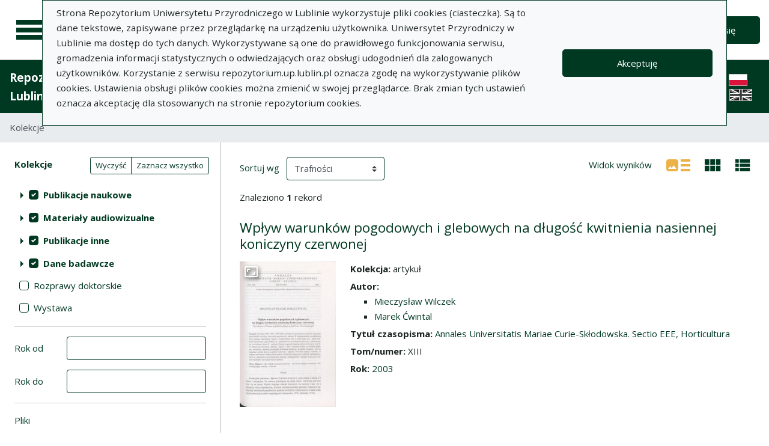

--- FILE ---
content_type: text/html; charset=utf-8
request_url: https://repozytorium.up.lublin.pl/pl/search_results?q%5Bfilter_attributes%5D%5Bschema_id%5D%5B%5D=36&q%5Bfilter_attributes%5D%5Bschema_id%5D%5B%5D=16&q%5Bfilter_attributes%5D%5Bschema_id%5D%5B%5D=385067779&q%5Bfilter_attributes%5D%5Bschema_id%5D%5B%5D=28&q%5Bfilter_attributes%5D%5Bschema_id%5D%5B%5D=29&q%5Bfilter_attributes%5D%5Bschema_id%5D%5B%5D=7&q%5Bfilter_attributes%5D%5Bschema_id%5D%5B%5D=19&q%5Bfilter_attributes%5D%5Bschema_id%5D%5B%5D=385067792&q%5Bfilter_attributes%5D%5Bschema_id%5D%5B%5D=5&q%5Bfilter_attributes%5D%5Bschema_id%5D%5B%5D=3&q%5Bfilter_attributes%5D%5Bschema_id%5D%5B%5D=34&q%5Bfilter_attributes%5D%5Bschema_id%5D%5B%5D=22&q%5Bindexes_attributes%5D%5B%5D%5Bquery_type%5D=term&q%5Bindexes_attributes%5D%5B%5D%5Bid%5D=1&q%5Bindexes_attributes%5D%5B%5D%5Bvalue%5D=Wp%C5%82yw+warunk%C3%B3w+pogodowych+i+glebowych+na+d%C5%82ugo%C5%9B%C4%87+kwitnienia+nasiennej+koniczyny+czerwonej
body_size: 69279
content:
<!DOCTYPE html><html lang="pl"><head><meta charset="utf-8" /><meta content="width=device-width, initial-scale=1, shrink-to-fit=no" name="viewport" /><title>Lista wyników wyszukiwania - Repozytorium Uniwersytetu Przyrodniczego w Lublinie</title><meta name="csrf-param" content="authenticity_token" />
<meta name="csrf-token" content="DYwPhaDoEcncIRHGT5inxOpozTzqeomZGW0qedKhlmBmwkgxMcM9z3GYzz-yZimpD80TJt5jkgh1Ji7fstHzew" /><link rel="stylesheet" media="screen" href="/packs/css/svg-35ad18da.css" data-turbo-track="reload" /><script src="/packs/js/svg-0411f2e6734341c9eb33.js" data-turbo-track="reload"></script><script src="/packs/js/application-e234b403ee29f1e2d1d1.js" data-turbo-track="reload"></script><link rel="stylesheet" media="screen" href="/packs/css/application-625ded96.css" data-turbo-track="reload" /><link rel="shortcut icon" type="image/x-icon" href="/packs/media/images/favicon-791af5f3b7466dbf5d3da76ac1bf291b.ico" /><!--Global site tag (gtag.js) - Google Analytics--><script async="" src="https://www.googletagmanager.com/gtag/js?id=G-DTK6JQNVFR"></script><script>window.dataLayer = window.dataLayer || [];
function gtag(){dataLayer.push(arguments);}
gtag('js', new Date());
gtag('config', 'G-DTK6JQNVFR');</script></head><body data-controller="wcag highlight auto-submit form-sync synchronize-search-conditions"><div class="container bg-light" data-controller="notification" data-notification-local-storage-id-value="cookies_notification" hidden=""><div class="row align-items-center p-2 border border-primary"><div class="col-sm-12 col-lg-9"><p>Strona Repozytorium Uniwersytetu Przyrodniczego w Lublinie wykorzystuje pliki cookies (ciasteczka). Są to dane tekstowe, zapisywane przez przeglądarkę na urządzeniu użytkownika. Uniwersytet Przyrodniczy w Lublinie ma dostęp do tych danych. Wykorzystywane są one do prawidłowego funkcjonowania serwisu, gromadzenia informacji statystycznych o odwiedzających oraz obsługi udogodnień dla zalogowanych użytkowników. Korzystanie z serwisu repozytorium.up.lublin.pl oznacza zgodę na wykorzystywanie plików cookies. Ustawienia obsługi plików cookies można zmienić w swojej przeglądarce. Brak zmian tych ustawień oznacza akceptację dla stosowanych na stronie repozytorium cookies.</p></div><div class="col-sm-12 col-lg-3"><button class="btn btn-primary btn-lg w-100" data-action="click-&gt;notification#accept">Akceptuję</button></div></div></div><ul class="skip-links list-unstyled" data-controller="skip-links"><li><a data-action="skip-links#click" href="#menu">Przejdź do menu głównego</a></li><li><a data-action="skip-links#click" href="#search">Przejdź do wyszukiwarki</a></li><li><a href="#sidebar_filters">Przejdź do filtrów</a></li><li><a href="#content">Przejdź do treści</a></li><li><a href="#pagination">Przejdź do stronicowania</a></li></ul><nav aria-label="main-nav" class="navbar navbar-light navbar-expand-sm" id="main-nav"><div class="row"><div class="col-12 col-md-auto d-flex justify-content-center justify-content-lg-left" data-collapse-toggle-class="nav-hidden" data-controller="collapse"><button aria-label="Menu główne" class="navbar-toggler d-inline-block" data-action="click-&gt;collapse#handleToggle" data-collapse-target="button" id="menu" type="button"><span class="navbar-toggler-icon"></span></button><div class="nav-aside nav-hidden" data-collapse-target="target" id="nav"><ul class="nav-aside__list"><li><a href="/pl/search_results"><svg aria-hidden="true" data-src="/packs/media/images/icons/menu_catalogs-38deda1892b58a526990b176586de851.svg" role="img"></svg>Kolekcje</a></li><li><a href="/pl/index_value_pages"><svg aria-hidden="true" data-src="/packs/media/images/icons/menu_museum-4e8766dccd035d05550df60630eeffe6.svg" role="img"></svg>Kolekcje specjalne</a></li><li><a href="/pl/indexes"><svg aria-hidden="true" data-src="/packs/media/images/icons/search-table-880e2eb70e5c525293e9a4b1bebfafe6.svg" role="img"></svg>Indeksy</a></li><li><a href="/pl/timeline"><svg aria-hidden="true" data-src="/packs/media/images/icons/menu_timeline-caa876e3ea9bb90faaf8878956b5e436.svg" role="img"></svg>Linia czasu</a></li><li><a href="/pl/statistics"><svg aria-hidden="true" data-src="/packs/media/images/icons/gf-query_stats-rounded-4657db64d6c1019aa15d00d586dcff00.svg" role="img"></svg>Statystyki</a></li><li><a href="/pl/sitemap"><svg aria-hidden="true" data-src="/packs/media/images/icons/fa-sitemap-057373fd7f2775f74af598501fb0f05d.svg" role="img"></svg>Mapa strony</a></li><li><a href="/pl/users/sign_up"><svg aria-hidden="true" data-src="/packs/media/images/icons/menu_profile-9460d8a27656e43c3d0f9326be1037ba.svg" role="img"></svg>Rejestracja</a></li><li class="d-lg-none"><a class="btn btn-primary btn-lg" href="/pl/users/sign_in">Zaloguj się</a></li><li class="d-lg-none"><a class="pl-5" target="_blank" href="https://intranet.up.lublin.pl/PortalPracownika/Publikacje">Dodaj publikację</a></li><li class="d-lg-none"><a class="pl-5" href="/pl/pages/about">O Repozytorium</a></li><li class="d-lg-none"><a class="pl-5" href="/pl/pages/documents">Dokumenty</a></li><li class="d-lg-none"><a class="pl-5" href="/pl/pages/information">Informacje</a></li><li class="d-lg-none"><a class="pl-5" href="/pl/pages/help">Pomoc</a></li><li class="d-lg-none"><a class="pl-5" href="/pl/pages/privacy_policy">Polityka prywatności </a></li><li class="d-lg-none"><a class="pl-5" href="/pl/pages/contact">Kontakt</a></li></ul><div class="languages"><ul class="nav justify-content-center"><li class="nav-item"><img alt="Flaga Polski" src="/packs/media/images/flags/pl-433e6592594c362510816cfb73b37074.svg" /></li><li class="nav-item"><a href="/en/search_results?q%5Bfilter_attributes%5D%5Bschema_id%5D%5B%5D=36&amp;q%5Bfilter_attributes%5D%5Bschema_id%5D%5B%5D=16&amp;q%5Bfilter_attributes%5D%5Bschema_id%5D%5B%5D=385067779&amp;q%5Bfilter_attributes%5D%5Bschema_id%5D%5B%5D=28&amp;q%5Bfilter_attributes%5D%5Bschema_id%5D%5B%5D=29&amp;q%5Bfilter_attributes%5D%5Bschema_id%5D%5B%5D=7&amp;q%5Bfilter_attributes%5D%5Bschema_id%5D%5B%5D=19&amp;q%5Bfilter_attributes%5D%5Bschema_id%5D%5B%5D=385067792&amp;q%5Bfilter_attributes%5D%5Bschema_id%5D%5B%5D=5&amp;q%5Bfilter_attributes%5D%5Bschema_id%5D%5B%5D=3&amp;q%5Bfilter_attributes%5D%5Bschema_id%5D%5B%5D=34&amp;q%5Bfilter_attributes%5D%5Bschema_id%5D%5B%5D=22&amp;q%5Bindexes_attributes%5D%5B%5D%5Bquery_type%5D=term&amp;q%5Bindexes_attributes%5D%5B%5D%5Bid%5D=1&amp;q%5Bindexes_attributes%5D%5B%5D%5Bvalue%5D=Wp%C5%82yw+warunk%C3%B3w+pogodowych+i+glebowych+na+d%C5%82ugo%C5%9B%C4%87+kwitnienia+nasiennej+koniczyny+czerwonej"><div class="sr-only">English language version</div><img alt="Flaga Wielkiej Brytanii" src="/packs/media/images/flags/en-a7cfcb005eb61e3fd2d8915d59fa65f6.svg" /></a></li></ul></div><script>document.querySelectorAll("#languages a").forEach(function (e){
  e.href = e.href.split('#')[0] + window.location.hash;
})</script></div><a class="navbar-brand ml-2 ml-md-0 ml-xl-4" href="/pl"><img alt="Strona główna Repozytorium" src="/packs/media/images/logo_text_pl-c7ad89ce07742bd3edc86d8bafa1b988.svg" /></a></div><div class="col d-flex align-items-center my-3 my-lg-0"><form class="simple_form w-100" autocomplete="off" data-auto-submit-target="form" data-controller="advanced-search" novalidate="novalidate" action="/pl/search_results" accept-charset="UTF-8" method="get"><div class="form-inline search-form simple-search"><input disabled="disabled" data-form-sync-target="syncInput" autocomplete="off" type="hidden" name="q[sort_attributes][field_name]" /><input disabled="disabled" data-form-sync-target="syncInput" autocomplete="off" type="hidden" name="q[sort_attributes][order]" /><input disabled="disabled" data-form-sync-target="syncInput" autocomplete="off" type="hidden" name="q[sort_attributes][filter_field_name]" /><input disabled="disabled" data-form-sync-target="syncInput" autocomplete="off" type="hidden" name="q[sort_attributes][filter_value]" /><input type="hidden" name="q[filter_attributes][schema_id][]" value="16" data-form-sync-target="syncInput" autocomplete="off" /><input type="hidden" name="q[filter_attributes][schema_id][]" value="19" data-form-sync-target="syncInput" autocomplete="off" /><input type="hidden" name="q[filter_attributes][schema_id][]" value="385067792" data-form-sync-target="syncInput" autocomplete="off" /><input type="hidden" name="q[filter_attributes][schema_id][]" value="385067779" data-form-sync-target="syncInput" autocomplete="off" /><input type="hidden" name="q[filter_attributes][schema_id][]" value="7" data-form-sync-target="syncInput" autocomplete="off" /><input type="hidden" name="q[filter_attributes][schema_id][]" value="36" data-form-sync-target="syncInput" autocomplete="off" /><input type="hidden" name="q[filter_attributes][schema_id][]" value="22" data-form-sync-target="syncInput" autocomplete="off" /><input type="hidden" name="q[filter_attributes][schema_id][]" value="29" data-form-sync-target="syncInput" autocomplete="off" /><input type="hidden" name="q[filter_attributes][schema_id][]" value="34" data-form-sync-target="syncInput" autocomplete="off" /><input type="hidden" name="q[filter_attributes][schema_id][]" value="3" data-form-sync-target="syncInput" autocomplete="off" /><input type="hidden" name="q[filter_attributes][schema_id][]" value="28" data-form-sync-target="syncInput" autocomplete="off" /><input type="hidden" name="q[filter_attributes][schema_id][]" value="5" data-form-sync-target="syncInput" autocomplete="off" /><input type="hidden" name="q[filter_attributes][schema_id][]" value="4" disabled="disabled" data-form-sync-target="syncInput" autocomplete="off" /><input type="hidden" name="q[filter_attributes][schema_id][]" value="385067800" disabled="disabled" data-form-sync-target="syncInput" autocomplete="off" /><input disabled="disabled" data-form-sync-target="syncInput" autocomplete="off" type="hidden" name="q[filter_attributes][year_from]" /><input disabled="disabled" data-form-sync-target="syncInput" autocomplete="off" type="hidden" name="q[filter_attributes][year_to]" /><input disabled="disabled" value="1" data-form-sync-target="syncInput" autocomplete="off" type="hidden" name="q[filter_attributes][private_collection]" /><input disabled="disabled" value="1" data-form-sync-target="syncInput" autocomplete="off" type="hidden" name="q[filter_attributes][not_digitized]" /><input disabled="disabled" value="1" data-form-sync-target="syncInput" autocomplete="off" type="hidden" name="q[filter_attributes][has_files_published_internally]" /><input disabled="disabled" value="1" data-form-sync-target="syncInput" autocomplete="off" type="hidden" name="q[filter_attributes][has_files_with_active_date_set]" /><input type="hidden" name="q[filter_attributes][file_types][]" value="audio" disabled="disabled" data-form-sync-target="syncInput" autocomplete="off" /><input type="hidden" name="q[filter_attributes][file_types][]" value="video" disabled="disabled" data-form-sync-target="syncInput" autocomplete="off" /><input type="hidden" name="q[filter_attributes][file_types][]" value="image" disabled="disabled" data-form-sync-target="syncInput" autocomplete="off" /><input type="hidden" name="q[filter_attributes][file_types][]" value="pdf" disabled="disabled" data-form-sync-target="syncInput" autocomplete="off" /><input type="hidden" name="q[filter_attributes][file_types][]" value="other" disabled="disabled" data-form-sync-target="syncInput" autocomplete="off" /><input type="hidden" name="q[filter_attributes][licence_type_ids][]" value="0" disabled="disabled" data-form-sync-target="syncInput" autocomplete="off" /><input type="hidden" name="q[filter_attributes][licence_type_ids][]" value="1" disabled="disabled" data-form-sync-target="syncInput" autocomplete="off" /><input type="hidden" name="q[filter_attributes][licence_type_ids][]" value="2" disabled="disabled" data-form-sync-target="syncInput" autocomplete="off" /><input type="hidden" name="q[filter_attributes][licence_type_ids][]" value="3" disabled="disabled" data-form-sync-target="syncInput" autocomplete="off" /><input type="hidden" name="q[filter_attributes][licence_type_ids][]" value="4" disabled="disabled" data-form-sync-target="syncInput" autocomplete="off" /><input type="hidden" name="q[filter_attributes][licence_type_ids][]" value="5" disabled="disabled" data-form-sync-target="syncInput" autocomplete="off" /><input type="hidden" name="q[filter_attributes][licence_type_ids][]" value="6" disabled="disabled" data-form-sync-target="syncInput" autocomplete="off" /><input type="hidden" name="q[filter_attributes][licence_type_ids][]" value="7" disabled="disabled" data-form-sync-target="syncInput" autocomplete="off" /><input type="hidden" name="q[filter_attributes][adm_unit_ids][]" value="20" disabled="disabled" data-form-sync-target="syncInput" autocomplete="off" /><input type="hidden" name="q[filter_attributes][adm_unit_ids][]" value="11" disabled="disabled" data-form-sync-target="syncInput" autocomplete="off" /><input type="hidden" name="q[filter_attributes][adm_unit_ids][]" value="37" disabled="disabled" data-form-sync-target="syncInput" autocomplete="off" /><input type="hidden" name="q[filter_attributes][adm_unit_ids][]" value="2" disabled="disabled" data-form-sync-target="syncInput" autocomplete="off" /><input type="hidden" name="q[filter_attributes][adm_unit_ids][]" value="24" disabled="disabled" data-form-sync-target="syncInput" autocomplete="off" /><input type="hidden" name="q[filter_attributes][adm_unit_ids][]" value="23" disabled="disabled" data-form-sync-target="syncInput" autocomplete="off" /><input type="hidden" name="q[filter_attributes][adm_unit_ids][]" value="5" disabled="disabled" data-form-sync-target="syncInput" autocomplete="off" /><input type="hidden" name="q[filter_attributes][adm_unit_ids][]" value="25" disabled="disabled" data-form-sync-target="syncInput" autocomplete="off" /><input type="hidden" name="q[filter_attributes][adm_unit_ids][]" value="7" disabled="disabled" data-form-sync-target="syncInput" autocomplete="off" /><input type="hidden" name="q[filter_attributes][adm_unit_ids][]" value="12" disabled="disabled" data-form-sync-target="syncInput" autocomplete="off" /><input type="hidden" name="q[filter_attributes][adm_unit_ids][]" value="39" disabled="disabled" data-form-sync-target="syncInput" autocomplete="off" /><input type="hidden" name="q[filter_attributes][adm_unit_ids][]" value="40" disabled="disabled" data-form-sync-target="syncInput" autocomplete="off" /><input type="hidden" name="q[filter_attributes][adm_unit_ids][]" value="38" disabled="disabled" data-form-sync-target="syncInput" autocomplete="off" /><input type="hidden" name="q[filter_attributes][adm_unit_ids][]" value="43" disabled="disabled" data-form-sync-target="syncInput" autocomplete="off" /><input type="hidden" name="q[filter_attributes][adm_unit_ids][]" value="41" disabled="disabled" data-form-sync-target="syncInput" autocomplete="off" /><input type="hidden" name="q[filter_attributes][adm_unit_ids][]" value="42" disabled="disabled" data-form-sync-target="syncInput" autocomplete="off" /><input type="hidden" name="view" id="view" value="list" autocomplete="off" /><div class="input-group flex-fill"><div class="form-control form-control-lg form-control-prepend"><div class="combobox__wrapper" data-autocomplete-url="/pl/api/fulltext_search_results/autocomplete?q=" data-controller="autocomplete"><div class="combobox" data-autocomplete-target="combobox"><input aria-label="Wyszukaj" class="combobox__input form-control form-control-lg" data-advanced-search-target="simpleSearchInput" data-autocomplete-target="input" id="search" name="q[q]" placeholder="Wprowadź hasło, które chcesz wyszukać" type="text" value="" /></div><ul class="combobox__listbox" data-autocomplete-target="listbox"></ul></div></div><div class="input-group-append"><button class="advanced-search-btn btn btn-outline-primary" data-action="advanced-search#open" data-advanced-search-target="advancedSearchButton" title="Wyszukiwanie zaawansowane" type="button"><span class="sr-only">Wyszukiwanie zaawansowane</span><svg aria-hidden="true" data-src="/packs/media/images/icons/gf-mod-chevron_right-rounded-88d7b7cba3f59015c0f88613e31ae3da.svg" role="img"></svg></button></div></div><button class="btn btn-primary btn-lg" type="submit">Wyszukaj</button></div><div class="active" data-advanced-search-target="advancedSearchBox" id="advanced-search"><div class="sr-only">Wyszukiwanie zaawansowane</div><div class="advanced-search-form"><div class="indexes-search" data-controller="search-conditions"><template data-search-conditions-target="template"><div aria-live="polite" class="sr-only" role="status">Dodano nową linię wyszukiwania</div><div class="form-row no-gutters nested-fields" data-synchronize-search-conditions-target="searchCondition"><div class="operator"><div class="form-group select optional q_indexes_operator"><label class="select optional sr-only" for="q_indexes_attributes_0_operator">Operator</label><select class="form-control select optional custom-select" name="q[indexes_attributes][0][operator]" id="q_indexes_attributes_0_operator"><option value="and">I</option>
<option value="or">Lub</option>
<option value="not">Nie</option></select></div></div><div class="index_id"><div class="form-group select optional q_indexes_id"><label class="select optional sr-only" for="q_indexes_attributes_0_id">#</label><select class="form-control select optional custom-select" name="q[indexes_attributes][0][id]" id="q_indexes_attributes_0_id"><option value="">Dowolne pole</option>
<option value="1">Tytuł</option>
<option value="2">Autor (Twórca)</option>
<option value="4">Rok wydania</option>
<option value="5">Wydawca</option>
<option value="6">Miejsce wydania</option>
<option value="7">Język</option>
<option value="17">ISBN</option>
<option value="18">eISBN</option>
<option value="19">DOI</option>
<option value="27">Słowa kluczowe w j. polskim</option>
<option value="28">Słowa kluczowe w j. angielskim</option>
<option value="29">Słowa kluczowe w j. dokumentu</option>
<option value="36">Czasopismo</option>
<option value="37">Tytuł serii </option>
<option value="40">Tytuł numeru (seria)</option>
<option value="42">Tytuł numeru (czasopisma)</option>
<option value="48">ISSN</option>
<option value="62">Jednostka</option>
<option value="71">Źródło finansowania </option>
<option value="72">Granty/projekty badawcze</option>
<option value="74">ORCID</option>
<option value="75">Format pliku</option>
<option value="76">Data wytworzenia</option></select></div></div><div class="query_type"><div class="form-group select optional q_indexes_query_type"><label class="select optional sr-only" for="q_indexes_attributes_0_query_type">Query type</label><select class="form-control select optional custom-select" name="q[indexes_attributes][0][query_type]" id="q_indexes_attributes_0_query_type"><option value="match_phrase">zawiera</option>
<option value="prefix">rozpoczyna się od</option>
<option value="term">jest</option></select></div></div><div class="index_value"><div class="form-group string optional q_indexes_value"><label class="string optional sr-only" for="q_indexes_attributes_0_value">Value</label><input class="form-control string optional" type="text" name="q[indexes_attributes][0][value]" id="q_indexes_attributes_0_value" /></div></div><div class="delete"><button name="button" type="button" class="btn btn-light" data-action="search-conditions#handleRemoveCondition">Usuń</button></div></div></template><div class="form-row no-gutters nested-fields" data-synchronize-search-conditions-target="searchCondition"><div class="operator"><div class="form-group select optional q_indexes_operator"><label class="select optional sr-only" for="q_indexes_attributes_1_operator">Operator</label><select class="form-control select optional custom-select" name="q[indexes_attributes][1][operator]" id="q_indexes_attributes_1_operator"><option value="and">I</option>
<option value="or">Lub</option>
<option value="not">Nie</option></select></div></div><div class="index_id"><div class="form-group select optional q_indexes_id form-group-valid"><label class="select optional sr-only" for="q_indexes_attributes_1_id">#</label><select class="form-control is-valid select optional custom-select" name="q[indexes_attributes][1][id]" id="q_indexes_attributes_1_id"><option value="">Dowolne pole</option>
<option selected="selected" value="1">Tytuł</option>
<option value="2">Autor (Twórca)</option>
<option value="4">Rok wydania</option>
<option value="5">Wydawca</option>
<option value="6">Miejsce wydania</option>
<option value="7">Język</option>
<option value="17">ISBN</option>
<option value="18">eISBN</option>
<option value="19">DOI</option>
<option value="27">Słowa kluczowe w j. polskim</option>
<option value="28">Słowa kluczowe w j. angielskim</option>
<option value="29">Słowa kluczowe w j. dokumentu</option>
<option value="36">Czasopismo</option>
<option value="37">Tytuł serii </option>
<option value="40">Tytuł numeru (seria)</option>
<option value="42">Tytuł numeru (czasopisma)</option>
<option value="48">ISSN</option>
<option value="62">Jednostka</option>
<option value="71">Źródło finansowania </option>
<option value="72">Granty/projekty badawcze</option>
<option value="74">ORCID</option>
<option value="75">Format pliku</option>
<option value="76">Data wytworzenia</option></select></div></div><div class="query_type"><div class="form-group select optional q_indexes_query_type form-group-valid"><label class="select optional sr-only" for="q_indexes_attributes_1_query_type">Query type</label><select class="form-control is-valid select optional custom-select" name="q[indexes_attributes][1][query_type]" id="q_indexes_attributes_1_query_type"><option value="match_phrase">zawiera</option>
<option value="prefix">rozpoczyna się od</option>
<option selected="selected" value="term">jest</option></select></div></div><div class="index_value"><div class="form-group string optional q_indexes_value form-group-valid"><label class="string optional sr-only" for="q_indexes_attributes_1_value">Value</label><input class="form-control is-valid string optional" type="text" value="Wpływ warunków pogodowych i glebowych na długość kwitnienia nasiennej koniczyny czerwonej" name="q[indexes_attributes][1][value]" id="q_indexes_attributes_1_value" /></div></div><div class="delete"><button name="button" type="button" class="btn btn-light" data-action="search-conditions#handleRemoveCondition">Usuń</button></div></div><div class="form-row mt-1" data-search-conditions-target="insertBefore"><div class="col"><button name="button" type="button" class="btn btn-light add" data-action="search-conditions#handleAddCondition">Dodaj nową linię</button></div></div></div><div class="form-row mt-2"><div class="col-auto"><button class="btn btn-primary" data-action="advanced-search#close" type="button">Wyszukiwanie proste</button></div></div></div></div></form></div><div class="col-auto d-none d-lg-flex align-items-center"><ul class="navbar-nav"><li class="nav-item"><a class="btn btn-primary btn-lg" href="/pl/users/sign_in">Zaloguj się</a></li></ul></div></div></nav><nav aria-label="top-nav" class="navbar navbar-expand-lg navbar-dark bg-primary" id="top-nav"><a class="navbar-brand font-weight-bold" href="/pl">Repozytorium Uniwersytetu Przyrodniczego w Lublinie</a><ul class="navbar-nav ml-auto d-none d-lg-flex"><li class="nav-item"><a class="nav-link text-light" href="https://intranet.up.lublin.pl/PortalPracownika/Publikacje">Dodaj publikację</a></li><li class="nav-item"><a class="nav-link text-light" href="/pl/pages/about">O Repozytorium</a></li><li class="nav-item"><a class="nav-link text-light" href="/pl/pages/documents">Dokumenty</a></li><li class="nav-item"><a class="nav-link text-light" href="/pl/pages/information">Informacje</a></li><li class="nav-item"><a class="nav-link text-light" href="/pl/pages/help">Pomoc</a></li><li class="nav-item"><a class="nav-link text-light" href="/pl/pages/privacy_policy">Polityka prywatności </a></li><li class="nav-item"><a class="nav-link text-light" href="/pl/pages/contact">Kontakt</a></li><li class="nav-item mr-2 border-right border-light"></li></ul><div class="d-none d-lg-flex"><div class="languages"><ul class="nav justify-content-center"><li class="nav-item"><img alt="Flaga Polski" src="/packs/media/images/flags/pl-433e6592594c362510816cfb73b37074.svg" /></li><li class="nav-item"><a href="/en/search_results?q%5Bfilter_attributes%5D%5Bschema_id%5D%5B%5D=36&amp;q%5Bfilter_attributes%5D%5Bschema_id%5D%5B%5D=16&amp;q%5Bfilter_attributes%5D%5Bschema_id%5D%5B%5D=385067779&amp;q%5Bfilter_attributes%5D%5Bschema_id%5D%5B%5D=28&amp;q%5Bfilter_attributes%5D%5Bschema_id%5D%5B%5D=29&amp;q%5Bfilter_attributes%5D%5Bschema_id%5D%5B%5D=7&amp;q%5Bfilter_attributes%5D%5Bschema_id%5D%5B%5D=19&amp;q%5Bfilter_attributes%5D%5Bschema_id%5D%5B%5D=385067792&amp;q%5Bfilter_attributes%5D%5Bschema_id%5D%5B%5D=5&amp;q%5Bfilter_attributes%5D%5Bschema_id%5D%5B%5D=3&amp;q%5Bfilter_attributes%5D%5Bschema_id%5D%5B%5D=34&amp;q%5Bfilter_attributes%5D%5Bschema_id%5D%5B%5D=22&amp;q%5Bindexes_attributes%5D%5B%5D%5Bquery_type%5D=term&amp;q%5Bindexes_attributes%5D%5B%5D%5Bid%5D=1&amp;q%5Bindexes_attributes%5D%5B%5D%5Bvalue%5D=Wp%C5%82yw+warunk%C3%B3w+pogodowych+i+glebowych+na+d%C5%82ugo%C5%9B%C4%87+kwitnienia+nasiennej+koniczyny+czerwonej"><div class="sr-only">English language version</div><img alt="Flaga Wielkiej Brytanii" src="/packs/media/images/flags/en-a7cfcb005eb61e3fd2d8915d59fa65f6.svg" /></a></li></ul></div><script>document.querySelectorAll("#languages a").forEach(function (e){
  e.href = e.href.split('#')[0] + window.location.hash;
})</script></div></nav><nav aria-label="breadcrumb" class="m-0"><ol class="breadcrumb m-0" style="border-radius: 0;"><li class="breadcrumb-item active">Kolekcje</li></ol></nav><div class="page"><div class="page__main container-fluid"><div class="row"><h1 class="sr-only">Lista wyników wyszukiwania</h1><aside class="search-results__sidebar col-12 col-md-auto"><a id="sidebar_filters"></a><h2 class="sr-only">Filtry wyszukiwania (automatyczne przeładowanie treści)</h2><form class="simple_form w-100 form-horizontal" id="new_q" novalidate="novalidate" action="/pl/search_results" accept-charset="UTF-8" method="get"><div class="search-form search-form--filter"><div class="form-row"><div class="col schemas" data-controller="checkbox-toggle"><div class="sr-only">Akcje na kolekcjach</div><div class="btn-group btn-group-sm checkbox-toggler align-top" role="group"><button class="btn btn-outline-primary" data-action="checkbox-toggle#off" id="clear" type="button">Wyczyść</button><button class="btn btn-outline-primary" data-action="checkbox-toggle#on auto-submit#submit" id="select_all" type="button">Zaznacz wszystko</button></div><fieldset class="form-group check_boxes optional q_filter_schema_id form-group-valid"><legend class="col-form-label pt-0">Kolekcje <span class="sr-only">(automatyczne przeładowanie treści)</span></legend><ol class="tree list-unstyled" data-action="keydown@document-&gt;tree--with-checkboxes#keyPress" data-controller="tree--with-checkboxes"><li aria-expanded="false" class="tree__item tree__item-depth-0 tree__item--node" data-action="click-&gt;tree--with-checkboxes#onToggleVisibility" data-tree--with-checkboxes-target="treeItem"><div class="tree__item-row"><div class="tree__button"><svg aria-hidden="true" class="tree__svg" data-src="/packs/media/images/icons/gf-arrow_right-sharp-38dc7c334eb508bed442876050b2ca5e.svg" role="img"></svg></div><div class="tree__item-label"><div class="tree__checkbox"><input type="checkbox" name="schema_dir_id_2" id="schema_dir_id_2" value="2" class="custom-control-input" data-action="tree--with-checkboxes#onToggleCheckbox auto-submit#safeSubmit auto-submit:focus-&gt;tree--with-checkboxes#show" data-tree--with-checkboxes-target="checkbox" /><label class="custom-control-label" for="schema_dir_id_2">Publikacje naukowe</label></div></div></div><ol class="tree__group list-unstyled" data-tree--with-checkboxes-target="group"><li aria-expanded="false" class="tree__item tree__item-depth-1 tree__item--leaf" data-action="click-&gt;tree--with-checkboxes#onToggleVisibility" data-tree--with-checkboxes-target="treeItem"><div class="tree__item-row"><div class="tree__item-label"><div class="tree__checkbox"><input id="q_filter_attributes_schema_id_16_schema_dir_id_2" class="custom-control-input" data-action="change-&gt;tree--with-checkboxes#onToggleCheckbox change-&gt;form-sync#onChange change-&gt;auto-submit#safeSubmit auto-submit:focus-&gt;tree--with-checkboxes#show" data-tree--with-checkboxes-target="checkbox" data-checkbox-toggle-target="checkbox" type="checkbox" value="16" checked="checked" name="q[filter_attributes][schema_id][]" /> <label class="custom-control-label" for="q_filter_attributes_schema_id_16_schema_dir_id_2">artykuł</label></div></div></div></li><li aria-expanded="false" class="tree__item tree__item-depth-1 tree__item--leaf" data-action="click-&gt;tree--with-checkboxes#onToggleVisibility" data-tree--with-checkboxes-target="treeItem"><div class="tree__item-row"><div class="tree__item-label"><div class="tree__checkbox"><input id="q_filter_attributes_schema_id_3_schema_dir_id_2" class="custom-control-input" data-action="change-&gt;tree--with-checkboxes#onToggleCheckbox change-&gt;form-sync#onChange change-&gt;auto-submit#safeSubmit auto-submit:focus-&gt;tree--with-checkboxes#show" data-tree--with-checkboxes-target="checkbox" data-checkbox-toggle-target="checkbox" type="checkbox" value="3" checked="checked" name="q[filter_attributes][schema_id][]" /> <label class="custom-control-label" for="q_filter_attributes_schema_id_3_schema_dir_id_2">monografia/książka</label></div></div></div></li><li aria-expanded="false" class="tree__item tree__item-depth-1 tree__item--leaf" data-action="click-&gt;tree--with-checkboxes#onToggleVisibility" data-tree--with-checkboxes-target="treeItem"><div class="tree__item-row"><div class="tree__item-label"><div class="tree__checkbox"><input id="q_filter_attributes_schema_id_5_schema_dir_id_2" class="custom-control-input" data-action="change-&gt;tree--with-checkboxes#onToggleCheckbox change-&gt;form-sync#onChange change-&gt;auto-submit#safeSubmit auto-submit:focus-&gt;tree--with-checkboxes#show" data-tree--with-checkboxes-target="checkbox" data-checkbox-toggle-target="checkbox" type="checkbox" value="5" checked="checked" name="q[filter_attributes][schema_id][]" /> <label class="custom-control-label" for="q_filter_attributes_schema_id_5_schema_dir_id_2">rozdział z monografii/książki</label></div></div></div></li></ol></li><li aria-expanded="false" class="tree__item tree__item-depth-0 tree__item--node" data-action="click-&gt;tree--with-checkboxes#onToggleVisibility" data-tree--with-checkboxes-target="treeItem"><div class="tree__item-row"><div class="tree__button"><svg aria-hidden="true" class="tree__svg" data-src="/packs/media/images/icons/gf-arrow_right-sharp-38dc7c334eb508bed442876050b2ca5e.svg" role="img"></svg></div><div class="tree__item-label"><div class="tree__checkbox"><input type="checkbox" name="schema_dir_id_3" id="schema_dir_id_3" value="3" class="custom-control-input" data-action="tree--with-checkboxes#onToggleCheckbox auto-submit#safeSubmit auto-submit:focus-&gt;tree--with-checkboxes#show" data-tree--with-checkboxes-target="checkbox" /><label class="custom-control-label" for="schema_dir_id_3">Materiały audiowizualne</label></div></div></div><ol class="tree__group list-unstyled" data-tree--with-checkboxes-target="group"><li aria-expanded="false" class="tree__item tree__item-depth-1 tree__item--leaf" data-action="click-&gt;tree--with-checkboxes#onToggleVisibility" data-tree--with-checkboxes-target="treeItem"><div class="tree__item-row"><div class="tree__item-label"><div class="tree__checkbox"><input id="q_filter_attributes_schema_id_29_schema_dir_id_3" class="custom-control-input" data-action="change-&gt;tree--with-checkboxes#onToggleCheckbox change-&gt;form-sync#onChange change-&gt;auto-submit#safeSubmit auto-submit:focus-&gt;tree--with-checkboxes#show" data-tree--with-checkboxes-target="checkbox" data-checkbox-toggle-target="checkbox" type="checkbox" value="29" checked="checked" name="q[filter_attributes][schema_id][]" /> <label class="custom-control-label" for="q_filter_attributes_schema_id_29_schema_dir_id_3">materiał video</label></div></div></div></li><li aria-expanded="false" class="tree__item tree__item-depth-1 tree__item--leaf" data-action="click-&gt;tree--with-checkboxes#onToggleVisibility" data-tree--with-checkboxes-target="treeItem"><div class="tree__item-row"><div class="tree__item-label"><div class="tree__checkbox"><input id="q_filter_attributes_schema_id_28_schema_dir_id_3" class="custom-control-input" data-action="change-&gt;tree--with-checkboxes#onToggleCheckbox change-&gt;form-sync#onChange change-&gt;auto-submit#safeSubmit auto-submit:focus-&gt;tree--with-checkboxes#show" data-tree--with-checkboxes-target="checkbox" data-checkbox-toggle-target="checkbox" type="checkbox" value="28" checked="checked" name="q[filter_attributes][schema_id][]" /> <label class="custom-control-label" for="q_filter_attributes_schema_id_28_schema_dir_id_3">obraz</label></div></div></div></li></ol></li><li aria-expanded="false" class="tree__item tree__item-depth-0 tree__item--node" data-action="click-&gt;tree--with-checkboxes#onToggleVisibility" data-tree--with-checkboxes-target="treeItem"><div class="tree__item-row"><div class="tree__button"><svg aria-hidden="true" class="tree__svg" data-src="/packs/media/images/icons/gf-arrow_right-sharp-38dc7c334eb508bed442876050b2ca5e.svg" role="img"></svg></div><div class="tree__item-label"><div class="tree__checkbox"><input type="checkbox" name="schema_dir_id_4" id="schema_dir_id_4" value="4" class="custom-control-input" data-action="tree--with-checkboxes#onToggleCheckbox auto-submit#safeSubmit auto-submit:focus-&gt;tree--with-checkboxes#show" data-tree--with-checkboxes-target="checkbox" /><label class="custom-control-label" for="schema_dir_id_4">Publikacje inne</label></div></div></div><ol class="tree__group list-unstyled" data-tree--with-checkboxes-target="group"><li aria-expanded="false" class="tree__item tree__item-depth-1 tree__item--leaf" data-action="click-&gt;tree--with-checkboxes#onToggleVisibility" data-tree--with-checkboxes-target="treeItem"><div class="tree__item-row"><div class="tree__item-label"><div class="tree__checkbox"><input id="q_filter_attributes_schema_id_19_schema_dir_id_4" class="custom-control-input" data-action="change-&gt;tree--with-checkboxes#onToggleCheckbox change-&gt;form-sync#onChange change-&gt;auto-submit#safeSubmit auto-submit:focus-&gt;tree--with-checkboxes#show" data-tree--with-checkboxes-target="checkbox" data-checkbox-toggle-target="checkbox" type="checkbox" value="19" checked="checked" name="q[filter_attributes][schema_id][]" /> <label class="custom-control-label" for="q_filter_attributes_schema_id_19_schema_dir_id_4">atlas/mapa</label></div></div></div></li><li aria-expanded="false" class="tree__item tree__item-depth-1 tree__item--leaf" data-action="click-&gt;tree--with-checkboxes#onToggleVisibility" data-tree--with-checkboxes-target="treeItem"><div class="tree__item-row"><div class="tree__item-label"><div class="tree__checkbox"><input id="q_filter_attributes_schema_id_7_schema_dir_id_4" class="custom-control-input" data-action="change-&gt;tree--with-checkboxes#onToggleCheckbox change-&gt;form-sync#onChange change-&gt;auto-submit#safeSubmit auto-submit:focus-&gt;tree--with-checkboxes#show" data-tree--with-checkboxes-target="checkbox" data-checkbox-toggle-target="checkbox" type="checkbox" value="7" checked="checked" name="q[filter_attributes][schema_id][]" /> <label class="custom-control-label" for="q_filter_attributes_schema_id_7_schema_dir_id_4">hasło w encyklopedii</label></div></div></div></li><li aria-expanded="false" class="tree__item tree__item-depth-1 tree__item--leaf" data-action="click-&gt;tree--with-checkboxes#onToggleVisibility" data-tree--with-checkboxes-target="treeItem"><div class="tree__item-row"><div class="tree__item-label"><div class="tree__checkbox"><input id="q_filter_attributes_schema_id_36_schema_dir_id_4" class="custom-control-input" data-action="change-&gt;tree--with-checkboxes#onToggleCheckbox change-&gt;form-sync#onChange change-&gt;auto-submit#safeSubmit auto-submit:focus-&gt;tree--with-checkboxes#show" data-tree--with-checkboxes-target="checkbox" data-checkbox-toggle-target="checkbox" type="checkbox" value="36" checked="checked" name="q[filter_attributes][schema_id][]" /> <label class="custom-control-label" for="q_filter_attributes_schema_id_36_schema_dir_id_4">inne</label></div></div></div></li><li aria-expanded="false" class="tree__item tree__item-depth-1 tree__item--leaf" data-action="click-&gt;tree--with-checkboxes#onToggleVisibility" data-tree--with-checkboxes-target="treeItem"><div class="tree__item-row"><div class="tree__item-label"><div class="tree__checkbox"><input id="q_filter_attributes_schema_id_22_schema_dir_id_4" class="custom-control-input" data-action="change-&gt;tree--with-checkboxes#onToggleCheckbox change-&gt;form-sync#onChange change-&gt;auto-submit#safeSubmit auto-submit:focus-&gt;tree--with-checkboxes#show" data-tree--with-checkboxes-target="checkbox" data-checkbox-toggle-target="checkbox" type="checkbox" value="22" checked="checked" name="q[filter_attributes][schema_id][]" /> <label class="custom-control-label" for="q_filter_attributes_schema_id_22_schema_dir_id_4">inne publikacje </label></div></div></div></li><li aria-expanded="false" class="tree__item tree__item-depth-1 tree__item--leaf" data-action="click-&gt;tree--with-checkboxes#onToggleVisibility" data-tree--with-checkboxes-target="treeItem"><div class="tree__item-row"><div class="tree__item-label"><div class="tree__checkbox"><input id="q_filter_attributes_schema_id_34_schema_dir_id_4" class="custom-control-input" data-action="change-&gt;tree--with-checkboxes#onToggleCheckbox change-&gt;form-sync#onChange change-&gt;auto-submit#safeSubmit auto-submit:focus-&gt;tree--with-checkboxes#show" data-tree--with-checkboxes-target="checkbox" data-checkbox-toggle-target="checkbox" type="checkbox" value="34" checked="checked" name="q[filter_attributes][schema_id][]" /> <label class="custom-control-label" for="q_filter_attributes_schema_id_34_schema_dir_id_4">materiały Repozytorium</label></div></div></div></li><li aria-expanded="false" class="tree__item tree__item-depth-1 tree__item--leaf" data-action="click-&gt;tree--with-checkboxes#onToggleVisibility" data-tree--with-checkboxes-target="treeItem"><div class="tree__item-row"><div class="tree__item-label"><div class="tree__checkbox"><input id="q_filter_attributes_schema_id_385067792_schema_dir_id_4" class="custom-control-input" data-action="change-&gt;tree--with-checkboxes#onToggleCheckbox change-&gt;form-sync#onChange change-&gt;auto-submit#safeSubmit auto-submit:focus-&gt;tree--with-checkboxes#show" data-tree--with-checkboxes-target="checkbox" data-checkbox-toggle-target="checkbox" type="checkbox" value="385067792" checked="checked" name="q[filter_attributes][schema_id][]" /> <label class="custom-control-label" for="q_filter_attributes_schema_id_385067792_schema_dir_id_4">czasopismo</label></div></div></div></li></ol></li><li aria-expanded="false" class="tree__item tree__item-depth-0 tree__item--node" data-action="click-&gt;tree--with-checkboxes#onToggleVisibility" data-tree--with-checkboxes-target="treeItem"><div class="tree__item-row"><div class="tree__button"><svg aria-hidden="true" class="tree__svg" data-src="/packs/media/images/icons/gf-arrow_right-sharp-38dc7c334eb508bed442876050b2ca5e.svg" role="img"></svg></div><div class="tree__item-label"><div class="tree__checkbox"><input type="checkbox" name="schema_dir_id_5" id="schema_dir_id_5" value="5" class="custom-control-input" data-action="tree--with-checkboxes#onToggleCheckbox auto-submit#safeSubmit auto-submit:focus-&gt;tree--with-checkboxes#show" data-tree--with-checkboxes-target="checkbox" /><label class="custom-control-label" for="schema_dir_id_5">Dane badawcze</label></div></div></div><ol class="tree__group list-unstyled" data-tree--with-checkboxes-target="group"><li aria-expanded="false" class="tree__item tree__item-depth-1 tree__item--leaf" data-action="click-&gt;tree--with-checkboxes#onToggleVisibility" data-tree--with-checkboxes-target="treeItem"><div class="tree__item-row"><div class="tree__item-label"><div class="tree__checkbox"><input id="q_filter_attributes_schema_id_385067779_schema_dir_id_5" class="custom-control-input" data-action="change-&gt;tree--with-checkboxes#onToggleCheckbox change-&gt;form-sync#onChange change-&gt;auto-submit#safeSubmit auto-submit:focus-&gt;tree--with-checkboxes#show" data-tree--with-checkboxes-target="checkbox" data-checkbox-toggle-target="checkbox" type="checkbox" value="385067779" checked="checked" name="q[filter_attributes][schema_id][]" /> <label class="custom-control-label" for="q_filter_attributes_schema_id_385067779_schema_dir_id_5">Dane badawcze</label></div></div></div></li></ol></li><li aria-expanded="false" class="tree__item tree__item-depth-0 tree__item--leaf" data-action="click-&gt;tree--with-checkboxes#onToggleVisibility" data-tree--with-checkboxes-target="treeItem"><div class="tree__item-row"><div class="tree__item-label"><div class="tree__checkbox"><input id="q_filter_attributes_schema_id_4_schema_dir_id_4" class="custom-control-input" data-action="change-&gt;tree--with-checkboxes#onToggleCheckbox change-&gt;form-sync#onChange change-&gt;auto-submit#safeSubmit auto-submit:focus-&gt;tree--with-checkboxes#show" data-tree--with-checkboxes-target="checkbox" data-checkbox-toggle-target="checkbox" type="checkbox" value="4" name="q[filter_attributes][schema_id][]" /> <label class="custom-control-label" for="q_filter_attributes_schema_id_4_schema_dir_id_4">Rozprawy doktorskie</label></div></div></div></li><li aria-expanded="false" class="tree__item tree__item-depth-0 tree__item--leaf" data-action="click-&gt;tree--with-checkboxes#onToggleVisibility" data-tree--with-checkboxes-target="treeItem"><div class="tree__item-row"><div class="tree__item-label"><div class="tree__checkbox"><input id="q_filter_attributes_schema_id_385067800_schema_dir_id_385067800" class="custom-control-input" data-action="change-&gt;tree--with-checkboxes#onToggleCheckbox change-&gt;form-sync#onChange change-&gt;auto-submit#safeSubmit auto-submit:focus-&gt;tree--with-checkboxes#show" data-tree--with-checkboxes-target="checkbox" data-checkbox-toggle-target="checkbox" type="checkbox" value="385067800" name="q[filter_attributes][schema_id][]" /> <label class="custom-control-label" for="q_filter_attributes_schema_id_385067800_schema_dir_id_385067800">Wystawa</label></div></div></div></li></ol></fieldset></div></div><hr class="mt-0" /><div class="form-row"><div class="col"><div class="form-group row string optional q_filter_year_from"><label class="col-sm-3 col-form-label string optional" for="q_filter_attributes_year_from">Rok od</label><div class="col-sm-9"><input class="form-control string optional" data-action="change-&gt;form-sync#onChange change-&gt;auto-submit#submit" type="text" name="q[filter_attributes][year_from]" id="q_filter_attributes_year_from" /></div></div></div></div><div class="form-row"><div class="col"><div class="form-group row string optional q_filter_year_to"><label class="col-sm-3 col-form-label string optional" for="q_filter_attributes_year_to">Rok do</label><div class="col-sm-9"><input class="form-control string optional" data-action="change-&gt;form-sync#onChange change-&gt;auto-submit#submit" type="text" name="q[filter_attributes][year_to]" id="q_filter_attributes_year_to" /></div></div></div></div><hr class="mt-0" /><div class="form-row mb-3"><div class="col">Pliki <span class="sr-only">(automatyczne przeładowanie treści)</span></div></div><div class="form-row"><div class="col"><div class="form-group boolean optional q_filter_not_digitized"><div class="custom-control custom-checkbox"><input name="q[filter_attributes][not_digitized]" type="hidden" value="0" autocomplete="off" /><input class="custom-control-input boolean optional" data-action="change-&gt;form-sync#onChange change-&gt;auto-submit#submit" type="checkbox" value="1" name="q[filter_attributes][not_digitized]" id="q_filter_attributes_not_digitized" /><label class="custom-control-label boolean optional" for="q_filter_attributes_not_digitized">Bez plików</label></div></div></div></div><div class="form-row"><div class="col"><div class="form-group boolean optional q_filter_has_files_published_internally"><div class="custom-control custom-checkbox"><input name="q[filter_attributes][has_files_published_internally]" type="hidden" value="0" autocomplete="off" /><input class="custom-control-input boolean optional" data-action="change-&gt;form-sync#onChange change-&gt;auto-submit#submit" type="checkbox" value="1" name="q[filter_attributes][has_files_published_internally]" id="q_filter_attributes_has_files_published_internally" /><label class="custom-control-label boolean optional" for="q_filter_attributes_has_files_published_internally">Posiada pliki dostępne tylko w sieci wewnętrznej</label></div></div></div></div><div class="form-row"><div class="col"><div class="form-group boolean optional q_filter_has_files_with_active_date_set"><div class="custom-control custom-checkbox"><input name="q[filter_attributes][has_files_with_active_date_set]" type="hidden" value="0" autocomplete="off" /><input class="custom-control-input boolean optional" data-action="change-&gt;form-sync#onChange change-&gt;auto-submit#submit" type="checkbox" value="1" name="q[filter_attributes][has_files_with_active_date_set]" id="q_filter_attributes_has_files_with_active_date_set" /><label class="custom-control-label boolean optional" for="q_filter_attributes_has_files_with_active_date_set">Posiada pliki dostępne czasowo</label></div></div></div></div><hr class="mt-0" /><div class="form-row"><div class="col"><fieldset class="form-group check_boxes optional q_filter_file_types"><legend class="col-form-label pt-0">Typy plików <span class="sr-only">(automatyczne przeładowanie treści)</span></legend><input type="hidden" name="q[filter_attributes][file_types][]" value="" autocomplete="off" /><div class="custom-control"><input class="custom-control-input check_boxes optional" data-action="change-&gt;form-sync#onChange change-&gt;auto-submit#submit" type="checkbox" value="audio" name="q[filter_attributes][file_types][]" id="q_filter_attributes_file_types_audio" /><label class="custom-control-label collection_check_boxes" for="q_filter_attributes_file_types_audio">Audio</label></div><div class="custom-control"><input class="custom-control-input check_boxes optional" data-action="change-&gt;form-sync#onChange change-&gt;auto-submit#submit" type="checkbox" value="video" name="q[filter_attributes][file_types][]" id="q_filter_attributes_file_types_video" /><label class="custom-control-label collection_check_boxes" for="q_filter_attributes_file_types_video">Wideo</label></div><div class="custom-control"><input class="custom-control-input check_boxes optional" data-action="change-&gt;form-sync#onChange change-&gt;auto-submit#submit" type="checkbox" value="image" name="q[filter_attributes][file_types][]" id="q_filter_attributes_file_types_image" /><label class="custom-control-label collection_check_boxes" for="q_filter_attributes_file_types_image">Graficzne</label></div><div class="custom-control"><input class="custom-control-input check_boxes optional" data-action="change-&gt;form-sync#onChange change-&gt;auto-submit#submit" type="checkbox" value="pdf" name="q[filter_attributes][file_types][]" id="q_filter_attributes_file_types_pdf" /><label class="custom-control-label collection_check_boxes" for="q_filter_attributes_file_types_pdf">PDF</label></div><div class="custom-control"><input class="custom-control-input check_boxes optional" data-action="change-&gt;form-sync#onChange change-&gt;auto-submit#submit" type="checkbox" value="other" name="q[filter_attributes][file_types][]" id="q_filter_attributes_file_types_other" /><label class="custom-control-label collection_check_boxes" for="q_filter_attributes_file_types_other">Pozostałe</label></div></fieldset></div></div><hr /><div class="form-row"><div class="col"><fieldset class="form-group check_boxes optional q_filter_licence_type_ids"><legend class="col-form-label pt-0">Licencja <span class="sr-only">(automatyczne przeładowanie treści)</span></legend><input type="hidden" name="q[filter_attributes][licence_type_ids][]" value="" autocomplete="off" /><div class="custom-control"><input class="custom-control-input check_boxes optional" data-action="change-&gt;form-sync#onChange change-&gt;auto-submit#submit" type="checkbox" value="0" name="q[filter_attributes][licence_type_ids][]" id="q_filter_attributes_licence_type_ids_0" /><label class="custom-control-label collection_check_boxes" for="q_filter_attributes_licence_type_ids_0">Licencja Repozytorium</label></div><div class="custom-control"><input class="custom-control-input check_boxes optional" data-action="change-&gt;form-sync#onChange change-&gt;auto-submit#submit" type="checkbox" value="1" name="q[filter_attributes][licence_type_ids][]" id="q_filter_attributes_licence_type_ids_1" /><label class="custom-control-label collection_check_boxes" for="q_filter_attributes_licence_type_ids_1">CC BY 4.0</label></div><div class="custom-control"><input class="custom-control-input check_boxes optional" data-action="change-&gt;form-sync#onChange change-&gt;auto-submit#submit" type="checkbox" value="2" name="q[filter_attributes][licence_type_ids][]" id="q_filter_attributes_licence_type_ids_2" /><label class="custom-control-label collection_check_boxes" for="q_filter_attributes_licence_type_ids_2">CC BY-NC 4.0</label></div><div class="custom-control"><input class="custom-control-input check_boxes optional" data-action="change-&gt;form-sync#onChange change-&gt;auto-submit#submit" type="checkbox" value="3" name="q[filter_attributes][licence_type_ids][]" id="q_filter_attributes_licence_type_ids_3" /><label class="custom-control-label collection_check_boxes" for="q_filter_attributes_licence_type_ids_3">CC BY-ND 4.0</label></div><div class="custom-control"><input class="custom-control-input check_boxes optional" data-action="change-&gt;form-sync#onChange change-&gt;auto-submit#submit" type="checkbox" value="4" name="q[filter_attributes][licence_type_ids][]" id="q_filter_attributes_licence_type_ids_4" /><label class="custom-control-label collection_check_boxes" for="q_filter_attributes_licence_type_ids_4">CC BY-SA 4.0</label></div><div class="custom-control"><input class="custom-control-input check_boxes optional" data-action="change-&gt;form-sync#onChange change-&gt;auto-submit#submit" type="checkbox" value="5" name="q[filter_attributes][licence_type_ids][]" id="q_filter_attributes_licence_type_ids_5" /><label class="custom-control-label collection_check_boxes" for="q_filter_attributes_licence_type_ids_5">Domena Publiczna CC0 1.0</label></div><div class="custom-control"><input class="custom-control-input check_boxes optional" data-action="change-&gt;form-sync#onChange change-&gt;auto-submit#submit" type="checkbox" value="6" name="q[filter_attributes][licence_type_ids][]" id="q_filter_attributes_licence_type_ids_6" /><label class="custom-control-label collection_check_boxes" for="q_filter_attributes_licence_type_ids_6">CC BY-NC-ND 4.0</label></div><div class="custom-control"><input class="custom-control-input check_boxes optional" data-action="change-&gt;form-sync#onChange change-&gt;auto-submit#submit" type="checkbox" value="7" name="q[filter_attributes][licence_type_ids][]" id="q_filter_attributes_licence_type_ids_7" /><label class="custom-control-label collection_check_boxes" for="q_filter_attributes_licence_type_ids_7">CC BY-NC-SA 4.0</label></div></fieldset></div></div><hr /><div class="form-row"><div class="col"><fieldset class="form-group check_boxes optional q_filter_adm_unit_ids"><legend class="col-form-label pt-0">Struktura <span class="sr-only">(automatyczne przeładowanie treści)</span></legend><input type="hidden" name="q[filter_attributes][adm_unit_ids][]" value="" autocomplete="off" /><div class="custom-control"><input class="custom-control-input check_boxes optional" data-action="change-&gt;form-sync#onChange change-&gt;auto-submit#submit" type="checkbox" value="20" name="q[filter_attributes][adm_unit_ids][]" id="q_filter_attributes_adm_unit_ids_20" /><label class="custom-control-label collection_check_boxes" for="q_filter_attributes_adm_unit_ids_20">Bibliografia Publikacji Pracowników za lata 1970-1990</label></div><div class="custom-control"><input class="custom-control-input check_boxes optional" data-action="change-&gt;form-sync#onChange change-&gt;auto-submit#submit" type="checkbox" value="11" name="q[filter_attributes][adm_unit_ids][]" id="q_filter_attributes_adm_unit_ids_11" /><label class="custom-control-label collection_check_boxes" for="q_filter_attributes_adm_unit_ids_11">Biblioteka Główna</label></div><div class="custom-control"><input class="custom-control-input check_boxes optional" data-action="change-&gt;form-sync#onChange change-&gt;auto-submit#submit" type="checkbox" value="37" name="q[filter_attributes][adm_unit_ids][]" id="q_filter_attributes_adm_unit_ids_37" /><label class="custom-control-label collection_check_boxes" for="q_filter_attributes_adm_unit_ids_37">Jednostki archiwalne (do 2006 roku) </label></div><div class="custom-control"><input class="custom-control-input check_boxes optional" data-action="change-&gt;form-sync#onChange change-&gt;auto-submit#submit" type="checkbox" value="2" name="q[filter_attributes][adm_unit_ids][]" id="q_filter_attributes_adm_unit_ids_2" /><label class="custom-control-label collection_check_boxes" for="q_filter_attributes_adm_unit_ids_2">Wydział Agrobioinżynierii</label></div><div class="custom-control"><input class="custom-control-input check_boxes optional" data-action="change-&gt;form-sync#onChange change-&gt;auto-submit#submit" type="checkbox" value="24" name="q[filter_attributes][adm_unit_ids][]" id="q_filter_attributes_adm_unit_ids_24" /><label class="custom-control-label collection_check_boxes" for="q_filter_attributes_adm_unit_ids_24">Wydział Biologii Środowiskowej</label></div><div class="custom-control"><input class="custom-control-input check_boxes optional" data-action="change-&gt;form-sync#onChange change-&gt;auto-submit#submit" type="checkbox" value="23" name="q[filter_attributes][adm_unit_ids][]" id="q_filter_attributes_adm_unit_ids_23" /><label class="custom-control-label collection_check_boxes" for="q_filter_attributes_adm_unit_ids_23">Wydział Inżynierii Produkcji</label></div><div class="custom-control"><input class="custom-control-input check_boxes optional" data-action="change-&gt;form-sync#onChange change-&gt;auto-submit#submit" type="checkbox" value="5" name="q[filter_attributes][adm_unit_ids][]" id="q_filter_attributes_adm_unit_ids_5" /><label class="custom-control-label collection_check_boxes" for="q_filter_attributes_adm_unit_ids_5">Wydział Medycyny Weterynaryjnej</label></div><div class="custom-control"><input class="custom-control-input check_boxes optional" data-action="change-&gt;form-sync#onChange change-&gt;auto-submit#submit" type="checkbox" value="25" name="q[filter_attributes][adm_unit_ids][]" id="q_filter_attributes_adm_unit_ids_25" /><label class="custom-control-label collection_check_boxes" for="q_filter_attributes_adm_unit_ids_25">Wydział Nauk o Zwierzętach i Biogospodarki</label></div><div class="custom-control"><input class="custom-control-input check_boxes optional" data-action="change-&gt;form-sync#onChange change-&gt;auto-submit#submit" type="checkbox" value="7" name="q[filter_attributes][adm_unit_ids][]" id="q_filter_attributes_adm_unit_ids_7" /><label class="custom-control-label collection_check_boxes" for="q_filter_attributes_adm_unit_ids_7">Wydział Nauk o Żywności i Biotechnologii</label></div><div class="custom-control"><input class="custom-control-input check_boxes optional" data-action="change-&gt;form-sync#onChange change-&gt;auto-submit#submit" type="checkbox" value="12" name="q[filter_attributes][adm_unit_ids][]" id="q_filter_attributes_adm_unit_ids_12" /><label class="custom-control-label collection_check_boxes" for="q_filter_attributes_adm_unit_ids_12">Wydział Ogrodnictwa i Architektury Krajobrazu</label></div><div class="custom-control"><input class="custom-control-input check_boxes optional" data-action="change-&gt;form-sync#onChange change-&gt;auto-submit#submit" type="checkbox" value="39" name="q[filter_attributes][adm_unit_ids][]" id="q_filter_attributes_adm_unit_ids_39" /><label class="custom-control-label collection_check_boxes" for="q_filter_attributes_adm_unit_ids_39">Jednostka Wydziału Inżynierii Produkcji </label></div><div class="custom-control"><input class="custom-control-input check_boxes optional" data-action="change-&gt;form-sync#onChange change-&gt;auto-submit#submit" type="checkbox" value="40" name="q[filter_attributes][adm_unit_ids][]" id="q_filter_attributes_adm_unit_ids_40" /><label class="custom-control-label collection_check_boxes" for="q_filter_attributes_adm_unit_ids_40">Jednostka Wydziału Ogrodniczego </label></div><div class="custom-control"><input class="custom-control-input check_boxes optional" data-action="change-&gt;form-sync#onChange change-&gt;auto-submit#submit" type="checkbox" value="38" name="q[filter_attributes][adm_unit_ids][]" id="q_filter_attributes_adm_unit_ids_38" /><label class="custom-control-label collection_check_boxes" for="q_filter_attributes_adm_unit_ids_38">Jednostka Wydziału Rolniczego </label></div><div class="custom-control"><input class="custom-control-input check_boxes optional" data-action="change-&gt;form-sync#onChange change-&gt;auto-submit#submit" type="checkbox" value="43" name="q[filter_attributes][adm_unit_ids][]" id="q_filter_attributes_adm_unit_ids_43" /><label class="custom-control-label collection_check_boxes" for="q_filter_attributes_adm_unit_ids_43">Jednostka Wydziału Rolniczego w Zamościu</label></div><div class="custom-control"><input class="custom-control-input check_boxes optional" data-action="change-&gt;form-sync#onChange change-&gt;auto-submit#submit" type="checkbox" value="41" name="q[filter_attributes][adm_unit_ids][]" id="q_filter_attributes_adm_unit_ids_41" /><label class="custom-control-label collection_check_boxes" for="q_filter_attributes_adm_unit_ids_41">Jednostka Wydziału Weterynaryjnego</label></div><div class="custom-control"><input class="custom-control-input check_boxes optional" data-action="change-&gt;form-sync#onChange change-&gt;auto-submit#submit" type="checkbox" value="42" name="q[filter_attributes][adm_unit_ids][]" id="q_filter_attributes_adm_unit_ids_42" /><label class="custom-control-label collection_check_boxes" for="q_filter_attributes_adm_unit_ids_42">Jednostka Wydziału Zootechnicznego</label></div></fieldset></div></div></div></form></aside><a id="content"></a><main class="page__content col"><h2 class="sr-only">Wyniki wyszukiwania</h2><div class="search-results__header"><div class="row pt-4 px-3"><div class="search-results__header_sort col-auto mr-auto"><label data-controller="select-option-to-inputs"> <span>Sortuj wg</span>  <span class="sr-only">(automatyczne przeładowanie treści)</span> <select class="custom-select w-auto ml-2" data-action="select-option-to-inputs#convert auto-submit#submit" data-select-option-to-inputs-target="select" id="sort"><option data-names="" data-values="" selected="">Trafności</option><option data-names="q[sort_attributes][field_name] q[sort_attributes][order]" data-values="created_at desc">Najnowszych</option><option data-names="q[sort_attributes][field_name] q[sort_attributes][order]" data-values="created_at asc">Najstarszych</option><option data-names="q[sort_attributes][field_name] q[sort_attributes][order]" data-values="title.sort asc">Tytułu (rosnąco)</option><option data-names="q[sort_attributes][field_name] q[sort_attributes][order]" data-values="title.sort desc">Tytułu (malejąco)</option><option data-names="q[sort_attributes][field_name] q[sort_attributes][filter_field_name] q[sort_attributes][filter_value] q[sort_attributes][order]" data-values="indexes.value.sort indexes.id 2 asc">Autora (rosnąco)</option><option data-names="q[sort_attributes][field_name] q[sort_attributes][filter_field_name] q[sort_attributes][filter_value] q[sort_attributes][order]" data-values="indexes.value.sort indexes.id 2 desc">Autora (malejąco)</option><option data-names="q[sort_attributes][field_name] q[sort_attributes][filter_field_name] q[sort_attributes][filter_value] q[sort_attributes][order]" data-values="indexes.value.sort indexes.id 4 asc">Daty (rosnąco)</option><option data-names="q[sort_attributes][field_name] q[sort_attributes][filter_field_name] q[sort_attributes][filter_value] q[sort_attributes][order]" data-values="indexes.value.sort indexes.id 4 desc">Daty (malejąco)</option></select><input data-action="change-&gt;form-sync#onChange" data-select-option-to-inputs-target="hiddenInput" name="q[sort_attributes][field_name]" type="hidden" /><input data-action="change-&gt;form-sync#onChange" data-select-option-to-inputs-target="hiddenInput" name="q[sort_attributes][order]" type="hidden" /><input data-action="change-&gt;form-sync#onChange" data-select-option-to-inputs-target="hiddenInput" name="q[sort_attributes][filter_field_name]" type="hidden" /><input data-action="change-&gt;form-sync#onChange" data-select-option-to-inputs-target="hiddenInput" name="q[sort_attributes][filter_value]" type="hidden" /></label></div><div class="search-results__header_view col-auto ml-lg-auto"><span class="ml-0 align-middle">Widok wyników</span><span title="Lista"><svg aria-hidden="true" class="active" data-src="/packs/media/images/icons/search-f007fabbf02e4f4ab90d3e82b7eb575d.svg" role="img"></svg></span><a title="Widok kompaktowy" href="/pl/search_results?q%5Bfilter_attributes%5D%5Bschema_id%5D%5B%5D=36&amp;q%5Bfilter_attributes%5D%5Bschema_id%5D%5B%5D=16&amp;q%5Bfilter_attributes%5D%5Bschema_id%5D%5B%5D=385067779&amp;q%5Bfilter_attributes%5D%5Bschema_id%5D%5B%5D=28&amp;q%5Bfilter_attributes%5D%5Bschema_id%5D%5B%5D=29&amp;q%5Bfilter_attributes%5D%5Bschema_id%5D%5B%5D=7&amp;q%5Bfilter_attributes%5D%5Bschema_id%5D%5B%5D=19&amp;q%5Bfilter_attributes%5D%5Bschema_id%5D%5B%5D=385067792&amp;q%5Bfilter_attributes%5D%5Bschema_id%5D%5B%5D=5&amp;q%5Bfilter_attributes%5D%5Bschema_id%5D%5B%5D=3&amp;q%5Bfilter_attributes%5D%5Bschema_id%5D%5B%5D=34&amp;q%5Bfilter_attributes%5D%5Bschema_id%5D%5B%5D=22&amp;q%5Bindexes_attributes%5D%5B%5D%5Bid%5D=1&amp;q%5Bindexes_attributes%5D%5B%5D%5Bvalue%5D=Wp%C5%82yw+warunk%C3%B3w+pogodowych+i+glebowych+na+d%C5%82ugo%C5%9B%C4%87+kwitnienia+nasiennej+koniczyny+czerwonej&amp;q%5Bindexes_attributes%5D%5B%5D%5Bquery_type%5D=term&amp;view=grid"><svg aria-hidden="true" data-src="/packs/media/images/icons/search-grid-13641783e6b6234ba6d7c15b02c37620.svg" role="img"></svg></a><a title="Tabela" href="/pl/search_results?q%5Bfilter_attributes%5D%5Bschema_id%5D%5B%5D=36&amp;q%5Bfilter_attributes%5D%5Bschema_id%5D%5B%5D=16&amp;q%5Bfilter_attributes%5D%5Bschema_id%5D%5B%5D=385067779&amp;q%5Bfilter_attributes%5D%5Bschema_id%5D%5B%5D=28&amp;q%5Bfilter_attributes%5D%5Bschema_id%5D%5B%5D=29&amp;q%5Bfilter_attributes%5D%5Bschema_id%5D%5B%5D=7&amp;q%5Bfilter_attributes%5D%5Bschema_id%5D%5B%5D=19&amp;q%5Bfilter_attributes%5D%5Bschema_id%5D%5B%5D=385067792&amp;q%5Bfilter_attributes%5D%5Bschema_id%5D%5B%5D=5&amp;q%5Bfilter_attributes%5D%5Bschema_id%5D%5B%5D=3&amp;q%5Bfilter_attributes%5D%5Bschema_id%5D%5B%5D=34&amp;q%5Bfilter_attributes%5D%5Bschema_id%5D%5B%5D=22&amp;q%5Bindexes_attributes%5D%5B%5D%5Bid%5D=1&amp;q%5Bindexes_attributes%5D%5B%5D%5Bvalue%5D=Wp%C5%82yw+warunk%C3%B3w+pogodowych+i+glebowych+na+d%C5%82ugo%C5%9B%C4%87+kwitnienia+nasiennej+koniczyny+czerwonej&amp;q%5Bindexes_attributes%5D%5B%5D%5Bquery_type%5D=term&amp;view=table"><svg aria-hidden="true" data-src="/packs/media/images/icons/search-table-880e2eb70e5c525293e9a4b1bebfafe6.svg" role="img"></svg></a></div></div><div class="row pt-2 pb-4 px-3"><div class="col text-body">Znaleziono <b>1</b> rekord</div></div></div><ul class="list-unstyled px-3"><li class="mb-5" id="record-2569"><h3 class="mb-3"><a href="/pl/search_results/2569?q%5Bindexes_attributes%5D%5B%5D%5Bid%5D=1&amp;q%5Bindexes_attributes%5D%5B%5D%5Bvalue%5D=Wp%C5%82yw+warunk%C3%B3w+pogodowych+i+glebowych+na+d%C5%82ugo%C5%9B%C4%87+kwitnienia+nasiennej+koniczyny+czerwonej&amp;q%5Bindexes_attributes%5D%5B%5D%5Bquery_type%5D=term">Wpływ warunków pogodowych i glebowych na długość kwitnienia nasiennej koniczyny czerwonej</a></h3><div class="row no-gutters"><div class="col-auto"><img class="search-results__content_image" alt="Okładka książki" src="https://repozytorium-pliki.up.lublin.pl/iiif/2/ay%2Fnk%2Faynk6kdtkhyphbkodyqa75mgxkpf/full/400,/0/default.jpg" /><a class="search-results__content_resize" href="/pl/bib_records/2569?redirect_to=%2Fpl%2Fsearch_results%3Fq%255Bfilter_attributes%255D%255Bschema_id%255D%255B%255D%3D36%26q%255Bfilter_attributes%255D%255Bschema_id%255D%255B%255D%3D16%26q%255Bfilter_attributes%255D%255Bschema_id%255D%255B%255D%3D385067779%26q%255Bfilter_attributes%255D%255Bschema_id%255D%255B%255D%3D28%26q%255Bfilter_attributes%255D%255Bschema_id%255D%255B%255D%3D29%26q%255Bfilter_attributes%255D%255Bschema_id%255D%255B%255D%3D7%26q%255Bfilter_attributes%255D%255Bschema_id%255D%255B%255D%3D19%26q%255Bfilter_attributes%255D%255Bschema_id%255D%255B%255D%3D385067792%26q%255Bfilter_attributes%255D%255Bschema_id%255D%255B%255D%3D5%26q%255Bfilter_attributes%255D%255Bschema_id%255D%255B%255D%3D3%26q%255Bfilter_attributes%255D%255Bschema_id%255D%255B%255D%3D34%26q%255Bfilter_attributes%255D%255Bschema_id%255D%255B%255D%3D22%26q%255Bindexes_attributes%255D%255B%255D%255Bid%255D%3D1%26q%255Bindexes_attributes%255D%255B%255D%255Bvalue%255D%3DWp%25C5%2582yw%2Bwarunk%25C3%25B3w%2Bpogodowych%2Bi%2Bglebowych%2Bna%2Bd%25C5%2582ugo%25C5%259B%25C4%2587%2Bkwitnienia%2Bnasiennej%2Bkoniczyny%2Bczerwonej%26q%255Bindexes_attributes%255D%255B%255D%255Bquery_type%255D%3Dterm%26view%3Dlist%23record-2569"><svg aria-hidden="true" data-src="/packs/media/images/icons/resize_icon-27b1238e6409783ec8ae899ff3d22cce.svg" role="img" style="height: 18px;"></svg><div class="sr-only">Przejdź do zbioru</div></a></div><div class="page__content_text col ml-4"><ul class="list-unstyled description-list text-justify"><li> <b>Kolekcja:</b>  <span>artykuł</span> </li><li> <b>Autor: </b> <ul><li><a href="/pl/indexes/2/redirect_to_value?value=Mieczys%C5%82aw+Wilczek">Mieczysław Wilczek</a></li><li><a href="/pl/indexes/2/redirect_to_value?value=Marek+%C4%86wintal">Marek Ćwintal</a></li></ul></li><li> <b>Tytuł czasopisma: </b>  <span><a href="/pl/indexes/36/redirect_to_value?value=Annales+Universitatis+Mariae+Curie-Sk%C5%82odowska.+Sectio+EEE%2C+Horticultura">Annales Universitatis Mariae Curie-Skłodowska. Sectio EEE, Horticultura</a></span> </li><li> <b>Tom/numer: </b>  <span>XIII</span> </li><li> <b>Rok: </b>  <span><a href="/pl/indexes/4/redirect_to_value?value=2003">2003</a></span> </li></ul></div></div></li></ul><div id="pagination"><div class="m-3"><label class="pagy-items-selector-js" data-pagy="[base64]"><label class="m-0">Pokaż <input type="number" min="1" max="50" value="20" style="padding: 0; text-align: center; width: 3rem;"> rekordów na stronie</label></label><br /><span class="pagy-info">Wyświetlono <b>1</b> rekord</span></div></div><div class="m-3">Znaleziono <b>1</b> rekord</div></main></div></div></div><footer class="footer"><div class="container-fluid"><div class="row justify-content-md-center"><div class="col-12 col-md-auto"><a class="d-inline-block" href="https://nowastrona.up.lublin.pl/otwarty-portal-edukacyjny/"><img alt="logotyp Fundusze Europejskie Wiedza Edukacja Rozwój" aria="true" aria_hidden="true" src="/packs/media/images/footer/pl_ef-8463f35dd8d873e98d29ac1b46e2530e.svg" /><img alt="logotyp Barwy RP" aria="true" aria_hidden="true" src="/packs/media/images/footer/pl_rp-b9dd0ea22f922137556cf5e4c1e93339.svg" /><img alt="logotyp UE Europejski Fundusz Społeczny" aria="true" aria_hidden="true" src="/packs/media/images/footer/pl_efs-9f11fdb2ed0cbea5a2dccac9b3a776f5.svg" /></a></div></div></div></footer><turbo-frame id="remote_modal"></turbo-frame></body></html>

--- FILE ---
content_type: image/svg+xml
request_url: https://repozytorium.up.lublin.pl/packs/media/images/icons/search-f007fabbf02e4f4ab90d3e82b7eb575d.svg
body_size: 125
content:
<svg xmlns="http://www.w3.org/2000/svg" viewBox="0 0 40 20"><path d="M17 16l-4.5-6L9 14.52 6.5 11.5 3 16zm3-12v12c0 2.2-1.8 4-4 4H4c-2.2 0-4-1.8-4-4V4c0-2.2 1.8-4 4-4h12c2.2 0 4 1.8 4 4zm4 12h16v4H24zM40 4H24V0h16zm0 8H24V8h16z"/></svg>

--- FILE ---
content_type: image/svg+xml
request_url: https://repozytorium.up.lublin.pl/packs/media/images/icons/gf-query_stats-rounded-4657db64d6c1019aa15d00d586dcff00.svg
body_size: 352
content:
<svg xmlns="http://www.w3.org/2000/svg" viewBox="0 0 24 24"><path fill="none" d="M0 0h24v24H0z"/><path d="M19.88 18.47c.44-.7.7-1.51.7-2.39 0-2.49-2.01-4.5-4.5-4.5s-4.5 2.01-4.5 4.5 2.01 4.5 4.49 4.5c.88 0 1.7-.26 2.39-.7L21.58 23 23 21.58l-3.12-3.11zm-3.8.11a2.5 2.5 0 010-5 2.5 2.5 0 010 5zm-.36-8.5c-.74.02-1.45.18-2.1.45l-.55-.83-3.8 6.18-3.01-3.52-3.63 5.81L1 17l5-8 3 3.5L13 6l2.72 4.08zm2.59.5c-.64-.28-1.33-.45-2.05-.49L21.38 2 23 3.18l-4.69 7.4z"/></svg>

--- FILE ---
content_type: image/svg+xml
request_url: https://repozytorium.up.lublin.pl/packs/media/images/icons/menu_catalogs-38deda1892b58a526990b176586de851.svg
body_size: 86
content:
<svg xmlns="http://www.w3.org/2000/svg" viewBox="0 0 18 18"><path d="M16 12h-4a3 3 0 0 1-6 0H1.99V2H16zm0-12H1.99C.88 0 .01.89.01 2L0 16a2 2 0 0 0 1.99 2H16a2 2 0 0 0 2-2V2a2 2 0 0 0-2-2z"/></svg>

--- FILE ---
content_type: image/svg+xml
request_url: https://repozytorium.up.lublin.pl/packs/media/images/icons/gf-mod-chevron_right-rounded-88d7b7cba3f59015c0f88613e31ae3da.svg
body_size: 173
content:
<svg xmlns="http://www.w3.org/2000/svg" viewBox="0 0 10 16"><path d="M0-8h24v24H0z" fill="none"/><path d="M.701.42a1.427 1.427 0 000 2.021l5.56 5.56L.7 13.56a1.427 1.427 0 000 2.02 1.427 1.427 0 002.02 0L9.3 9.004a1.427 1.427 0 000-2.02L2.722.407C2.177-.138 1.26-.138.702.42z"/></svg>